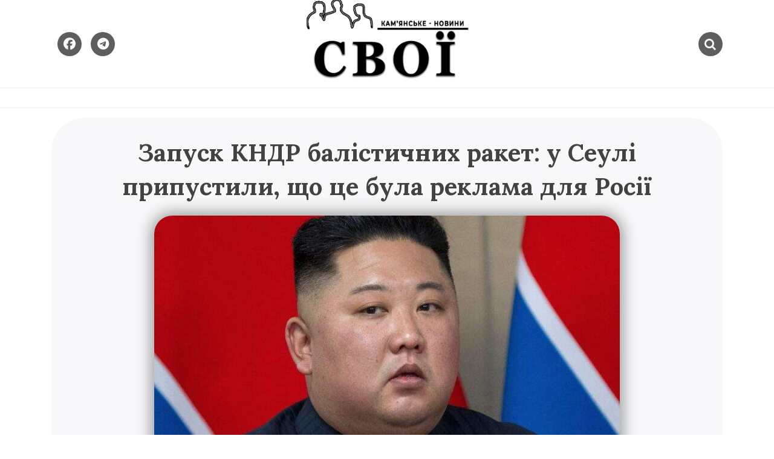

--- FILE ---
content_type: text/html; charset=UTF-8
request_url: https://svoi.net.ua/zapusk-kndr-balistychnyh-raket-u-seuli-prypustyly-shho-cze-bula-reklama-dlya-rosiyi/
body_size: 11723
content:
<!doctype html>
<html lang="uk" itemscope itemtype="https://schema.org/BlogPosting">
<head>
	<meta charset="UTF-8">
	<meta name="viewport" content="width=device-width, initial-scale=1">
	<link rel="profile" href="https://gmpg.org/xfn/11">
	<title>Запуск КНДР балістичних ракет: у Сеулі припустили, що це була реклама для Росії &#8211; svoi.net.ua &#8211; Кам&#039;янське</title>
<meta name='robots' content='max-image-preview:large' />
	<style>img:is([sizes="auto" i], [sizes^="auto," i]) { contain-intrinsic-size: 3000px 1500px }</style>
	<link rel='dns-prefetch' href='//fonts.googleapis.com' />
<link rel="alternate" type="application/rss+xml" title="svoi.net.ua - Кам&#039;янське &raquo; стрічка" href="https://svoi.net.ua/feed/" />
<link rel="alternate" type="application/rss+xml" title="svoi.net.ua - Кам&#039;янське &raquo; Канал коментарів" href="https://svoi.net.ua/comments/feed/" />
<script type="text/javascript">
/* <![CDATA[ */
window._wpemojiSettings = {"baseUrl":"https:\/\/s.w.org\/images\/core\/emoji\/16.0.1\/72x72\/","ext":".png","svgUrl":"https:\/\/s.w.org\/images\/core\/emoji\/16.0.1\/svg\/","svgExt":".svg","source":{"concatemoji":"https:\/\/svoi.net.ua\/wp-includes\/js\/wp-emoji-release.min.js?ver=6.8.3"}};
/*! This file is auto-generated */
!function(s,n){var o,i,e;function c(e){try{var t={supportTests:e,timestamp:(new Date).valueOf()};sessionStorage.setItem(o,JSON.stringify(t))}catch(e){}}function p(e,t,n){e.clearRect(0,0,e.canvas.width,e.canvas.height),e.fillText(t,0,0);var t=new Uint32Array(e.getImageData(0,0,e.canvas.width,e.canvas.height).data),a=(e.clearRect(0,0,e.canvas.width,e.canvas.height),e.fillText(n,0,0),new Uint32Array(e.getImageData(0,0,e.canvas.width,e.canvas.height).data));return t.every(function(e,t){return e===a[t]})}function u(e,t){e.clearRect(0,0,e.canvas.width,e.canvas.height),e.fillText(t,0,0);for(var n=e.getImageData(16,16,1,1),a=0;a<n.data.length;a++)if(0!==n.data[a])return!1;return!0}function f(e,t,n,a){switch(t){case"flag":return n(e,"\ud83c\udff3\ufe0f\u200d\u26a7\ufe0f","\ud83c\udff3\ufe0f\u200b\u26a7\ufe0f")?!1:!n(e,"\ud83c\udde8\ud83c\uddf6","\ud83c\udde8\u200b\ud83c\uddf6")&&!n(e,"\ud83c\udff4\udb40\udc67\udb40\udc62\udb40\udc65\udb40\udc6e\udb40\udc67\udb40\udc7f","\ud83c\udff4\u200b\udb40\udc67\u200b\udb40\udc62\u200b\udb40\udc65\u200b\udb40\udc6e\u200b\udb40\udc67\u200b\udb40\udc7f");case"emoji":return!a(e,"\ud83e\udedf")}return!1}function g(e,t,n,a){var r="undefined"!=typeof WorkerGlobalScope&&self instanceof WorkerGlobalScope?new OffscreenCanvas(300,150):s.createElement("canvas"),o=r.getContext("2d",{willReadFrequently:!0}),i=(o.textBaseline="top",o.font="600 32px Arial",{});return e.forEach(function(e){i[e]=t(o,e,n,a)}),i}function t(e){var t=s.createElement("script");t.src=e,t.defer=!0,s.head.appendChild(t)}"undefined"!=typeof Promise&&(o="wpEmojiSettingsSupports",i=["flag","emoji"],n.supports={everything:!0,everythingExceptFlag:!0},e=new Promise(function(e){s.addEventListener("DOMContentLoaded",e,{once:!0})}),new Promise(function(t){var n=function(){try{var e=JSON.parse(sessionStorage.getItem(o));if("object"==typeof e&&"number"==typeof e.timestamp&&(new Date).valueOf()<e.timestamp+604800&&"object"==typeof e.supportTests)return e.supportTests}catch(e){}return null}();if(!n){if("undefined"!=typeof Worker&&"undefined"!=typeof OffscreenCanvas&&"undefined"!=typeof URL&&URL.createObjectURL&&"undefined"!=typeof Blob)try{var e="postMessage("+g.toString()+"("+[JSON.stringify(i),f.toString(),p.toString(),u.toString()].join(",")+"));",a=new Blob([e],{type:"text/javascript"}),r=new Worker(URL.createObjectURL(a),{name:"wpTestEmojiSupports"});return void(r.onmessage=function(e){c(n=e.data),r.terminate(),t(n)})}catch(e){}c(n=g(i,f,p,u))}t(n)}).then(function(e){for(var t in e)n.supports[t]=e[t],n.supports.everything=n.supports.everything&&n.supports[t],"flag"!==t&&(n.supports.everythingExceptFlag=n.supports.everythingExceptFlag&&n.supports[t]);n.supports.everythingExceptFlag=n.supports.everythingExceptFlag&&!n.supports.flag,n.DOMReady=!1,n.readyCallback=function(){n.DOMReady=!0}}).then(function(){return e}).then(function(){var e;n.supports.everything||(n.readyCallback(),(e=n.source||{}).concatemoji?t(e.concatemoji):e.wpemoji&&e.twemoji&&(t(e.twemoji),t(e.wpemoji)))}))}((window,document),window._wpemojiSettings);
/* ]]> */
</script>
<link rel='stylesheet' id='litespeed-cache-dummy-css' href='https://svoi.net.ua/wp-content/plugins/litespeed-cache/assets/css/litespeed-dummy.css?ver=6.8.3' type='text/css' media='all' />
<link rel='stylesheet' id='cnss_font_awesome_css-css' href='https://svoi.net.ua/wp-content/plugins/easy-social-icons/css/font-awesome/css/all.min.css?ver=6.7.2' type='text/css' media='all' />
<link rel='stylesheet' id='cnss_font_awesome_v4_shims-css' href='https://svoi.net.ua/wp-content/plugins/easy-social-icons/css/font-awesome/css/v4-shims.min.css?ver=6.7.2' type='text/css' media='all' />
<link rel='stylesheet' id='cnss_css-css' href='https://svoi.net.ua/wp-content/plugins/easy-social-icons/css/cnss.css?ver=1.0' type='text/css' media='all' />
<link rel='stylesheet' id='cnss_share_css-css' href='https://svoi.net.ua/wp-content/plugins/easy-social-icons/css/share.css?ver=1.0' type='text/css' media='all' />
<style id='wp-emoji-styles-inline-css' type='text/css'>

	img.wp-smiley, img.emoji {
		display: inline !important;
		border: none !important;
		box-shadow: none !important;
		height: 1em !important;
		width: 1em !important;
		margin: 0 0.07em !important;
		vertical-align: -0.1em !important;
		background: none !important;
		padding: 0 !important;
	}
</style>
<link rel='stylesheet' id='wp-block-library-css' href='https://svoi.net.ua/wp-includes/css/dist/block-library/style.min.css?ver=6.8.3' type='text/css' media='all' />
<style id='wp-block-library-theme-inline-css' type='text/css'>
.wp-block-audio :where(figcaption){color:#555;font-size:13px;text-align:center}.is-dark-theme .wp-block-audio :where(figcaption){color:#ffffffa6}.wp-block-audio{margin:0 0 1em}.wp-block-code{border:1px solid #ccc;border-radius:4px;font-family:Menlo,Consolas,monaco,monospace;padding:.8em 1em}.wp-block-embed :where(figcaption){color:#555;font-size:13px;text-align:center}.is-dark-theme .wp-block-embed :where(figcaption){color:#ffffffa6}.wp-block-embed{margin:0 0 1em}.blocks-gallery-caption{color:#555;font-size:13px;text-align:center}.is-dark-theme .blocks-gallery-caption{color:#ffffffa6}:root :where(.wp-block-image figcaption){color:#555;font-size:13px;text-align:center}.is-dark-theme :root :where(.wp-block-image figcaption){color:#ffffffa6}.wp-block-image{margin:0 0 1em}.wp-block-pullquote{border-bottom:4px solid;border-top:4px solid;color:currentColor;margin-bottom:1.75em}.wp-block-pullquote cite,.wp-block-pullquote footer,.wp-block-pullquote__citation{color:currentColor;font-size:.8125em;font-style:normal;text-transform:uppercase}.wp-block-quote{border-left:.25em solid;margin:0 0 1.75em;padding-left:1em}.wp-block-quote cite,.wp-block-quote footer{color:currentColor;font-size:.8125em;font-style:normal;position:relative}.wp-block-quote:where(.has-text-align-right){border-left:none;border-right:.25em solid;padding-left:0;padding-right:1em}.wp-block-quote:where(.has-text-align-center){border:none;padding-left:0}.wp-block-quote.is-large,.wp-block-quote.is-style-large,.wp-block-quote:where(.is-style-plain){border:none}.wp-block-search .wp-block-search__label{font-weight:700}.wp-block-search__button{border:1px solid #ccc;padding:.375em .625em}:where(.wp-block-group.has-background){padding:1.25em 2.375em}.wp-block-separator.has-css-opacity{opacity:.4}.wp-block-separator{border:none;border-bottom:2px solid;margin-left:auto;margin-right:auto}.wp-block-separator.has-alpha-channel-opacity{opacity:1}.wp-block-separator:not(.is-style-wide):not(.is-style-dots){width:100px}.wp-block-separator.has-background:not(.is-style-dots){border-bottom:none;height:1px}.wp-block-separator.has-background:not(.is-style-wide):not(.is-style-dots){height:2px}.wp-block-table{margin:0 0 1em}.wp-block-table td,.wp-block-table th{word-break:normal}.wp-block-table :where(figcaption){color:#555;font-size:13px;text-align:center}.is-dark-theme .wp-block-table :where(figcaption){color:#ffffffa6}.wp-block-video :where(figcaption){color:#555;font-size:13px;text-align:center}.is-dark-theme .wp-block-video :where(figcaption){color:#ffffffa6}.wp-block-video{margin:0 0 1em}:root :where(.wp-block-template-part.has-background){margin-bottom:0;margin-top:0;padding:1.25em 2.375em}
</style>
<style id='classic-theme-styles-inline-css' type='text/css'>
/*! This file is auto-generated */
.wp-block-button__link{color:#fff;background-color:#32373c;border-radius:9999px;box-shadow:none;text-decoration:none;padding:calc(.667em + 2px) calc(1.333em + 2px);font-size:1.125em}.wp-block-file__button{background:#32373c;color:#fff;text-decoration:none}
</style>
<style id='global-styles-inline-css' type='text/css'>
:root{--wp--preset--aspect-ratio--square: 1;--wp--preset--aspect-ratio--4-3: 4/3;--wp--preset--aspect-ratio--3-4: 3/4;--wp--preset--aspect-ratio--3-2: 3/2;--wp--preset--aspect-ratio--2-3: 2/3;--wp--preset--aspect-ratio--16-9: 16/9;--wp--preset--aspect-ratio--9-16: 9/16;--wp--preset--color--black: #000000;--wp--preset--color--cyan-bluish-gray: #abb8c3;--wp--preset--color--white: #ffffff;--wp--preset--color--pale-pink: #f78da7;--wp--preset--color--vivid-red: #cf2e2e;--wp--preset--color--luminous-vivid-orange: #ff6900;--wp--preset--color--luminous-vivid-amber: #fcb900;--wp--preset--color--light-green-cyan: #7bdcb5;--wp--preset--color--vivid-green-cyan: #00d084;--wp--preset--color--pale-cyan-blue: #8ed1fc;--wp--preset--color--vivid-cyan-blue: #0693e3;--wp--preset--color--vivid-purple: #9b51e0;--wp--preset--gradient--vivid-cyan-blue-to-vivid-purple: linear-gradient(135deg,rgba(6,147,227,1) 0%,rgb(155,81,224) 100%);--wp--preset--gradient--light-green-cyan-to-vivid-green-cyan: linear-gradient(135deg,rgb(122,220,180) 0%,rgb(0,208,130) 100%);--wp--preset--gradient--luminous-vivid-amber-to-luminous-vivid-orange: linear-gradient(135deg,rgba(252,185,0,1) 0%,rgba(255,105,0,1) 100%);--wp--preset--gradient--luminous-vivid-orange-to-vivid-red: linear-gradient(135deg,rgba(255,105,0,1) 0%,rgb(207,46,46) 100%);--wp--preset--gradient--very-light-gray-to-cyan-bluish-gray: linear-gradient(135deg,rgb(238,238,238) 0%,rgb(169,184,195) 100%);--wp--preset--gradient--cool-to-warm-spectrum: linear-gradient(135deg,rgb(74,234,220) 0%,rgb(151,120,209) 20%,rgb(207,42,186) 40%,rgb(238,44,130) 60%,rgb(251,105,98) 80%,rgb(254,248,76) 100%);--wp--preset--gradient--blush-light-purple: linear-gradient(135deg,rgb(255,206,236) 0%,rgb(152,150,240) 100%);--wp--preset--gradient--blush-bordeaux: linear-gradient(135deg,rgb(254,205,165) 0%,rgb(254,45,45) 50%,rgb(107,0,62) 100%);--wp--preset--gradient--luminous-dusk: linear-gradient(135deg,rgb(255,203,112) 0%,rgb(199,81,192) 50%,rgb(65,88,208) 100%);--wp--preset--gradient--pale-ocean: linear-gradient(135deg,rgb(255,245,203) 0%,rgb(182,227,212) 50%,rgb(51,167,181) 100%);--wp--preset--gradient--electric-grass: linear-gradient(135deg,rgb(202,248,128) 0%,rgb(113,206,126) 100%);--wp--preset--gradient--midnight: linear-gradient(135deg,rgb(2,3,129) 0%,rgb(40,116,252) 100%);--wp--preset--font-size--small: 13px;--wp--preset--font-size--medium: 20px;--wp--preset--font-size--large: 36px;--wp--preset--font-size--x-large: 42px;--wp--preset--spacing--20: 0.44rem;--wp--preset--spacing--30: 0.67rem;--wp--preset--spacing--40: 1rem;--wp--preset--spacing--50: 1.5rem;--wp--preset--spacing--60: 2.25rem;--wp--preset--spacing--70: 3.38rem;--wp--preset--spacing--80: 5.06rem;--wp--preset--shadow--natural: 6px 6px 9px rgba(0, 0, 0, 0.2);--wp--preset--shadow--deep: 12px 12px 50px rgba(0, 0, 0, 0.4);--wp--preset--shadow--sharp: 6px 6px 0px rgba(0, 0, 0, 0.2);--wp--preset--shadow--outlined: 6px 6px 0px -3px rgba(255, 255, 255, 1), 6px 6px rgba(0, 0, 0, 1);--wp--preset--shadow--crisp: 6px 6px 0px rgba(0, 0, 0, 1);}:where(.is-layout-flex){gap: 0.5em;}:where(.is-layout-grid){gap: 0.5em;}body .is-layout-flex{display: flex;}.is-layout-flex{flex-wrap: wrap;align-items: center;}.is-layout-flex > :is(*, div){margin: 0;}body .is-layout-grid{display: grid;}.is-layout-grid > :is(*, div){margin: 0;}:where(.wp-block-columns.is-layout-flex){gap: 2em;}:where(.wp-block-columns.is-layout-grid){gap: 2em;}:where(.wp-block-post-template.is-layout-flex){gap: 1.25em;}:where(.wp-block-post-template.is-layout-grid){gap: 1.25em;}.has-black-color{color: var(--wp--preset--color--black) !important;}.has-cyan-bluish-gray-color{color: var(--wp--preset--color--cyan-bluish-gray) !important;}.has-white-color{color: var(--wp--preset--color--white) !important;}.has-pale-pink-color{color: var(--wp--preset--color--pale-pink) !important;}.has-vivid-red-color{color: var(--wp--preset--color--vivid-red) !important;}.has-luminous-vivid-orange-color{color: var(--wp--preset--color--luminous-vivid-orange) !important;}.has-luminous-vivid-amber-color{color: var(--wp--preset--color--luminous-vivid-amber) !important;}.has-light-green-cyan-color{color: var(--wp--preset--color--light-green-cyan) !important;}.has-vivid-green-cyan-color{color: var(--wp--preset--color--vivid-green-cyan) !important;}.has-pale-cyan-blue-color{color: var(--wp--preset--color--pale-cyan-blue) !important;}.has-vivid-cyan-blue-color{color: var(--wp--preset--color--vivid-cyan-blue) !important;}.has-vivid-purple-color{color: var(--wp--preset--color--vivid-purple) !important;}.has-black-background-color{background-color: var(--wp--preset--color--black) !important;}.has-cyan-bluish-gray-background-color{background-color: var(--wp--preset--color--cyan-bluish-gray) !important;}.has-white-background-color{background-color: var(--wp--preset--color--white) !important;}.has-pale-pink-background-color{background-color: var(--wp--preset--color--pale-pink) !important;}.has-vivid-red-background-color{background-color: var(--wp--preset--color--vivid-red) !important;}.has-luminous-vivid-orange-background-color{background-color: var(--wp--preset--color--luminous-vivid-orange) !important;}.has-luminous-vivid-amber-background-color{background-color: var(--wp--preset--color--luminous-vivid-amber) !important;}.has-light-green-cyan-background-color{background-color: var(--wp--preset--color--light-green-cyan) !important;}.has-vivid-green-cyan-background-color{background-color: var(--wp--preset--color--vivid-green-cyan) !important;}.has-pale-cyan-blue-background-color{background-color: var(--wp--preset--color--pale-cyan-blue) !important;}.has-vivid-cyan-blue-background-color{background-color: var(--wp--preset--color--vivid-cyan-blue) !important;}.has-vivid-purple-background-color{background-color: var(--wp--preset--color--vivid-purple) !important;}.has-black-border-color{border-color: var(--wp--preset--color--black) !important;}.has-cyan-bluish-gray-border-color{border-color: var(--wp--preset--color--cyan-bluish-gray) !important;}.has-white-border-color{border-color: var(--wp--preset--color--white) !important;}.has-pale-pink-border-color{border-color: var(--wp--preset--color--pale-pink) !important;}.has-vivid-red-border-color{border-color: var(--wp--preset--color--vivid-red) !important;}.has-luminous-vivid-orange-border-color{border-color: var(--wp--preset--color--luminous-vivid-orange) !important;}.has-luminous-vivid-amber-border-color{border-color: var(--wp--preset--color--luminous-vivid-amber) !important;}.has-light-green-cyan-border-color{border-color: var(--wp--preset--color--light-green-cyan) !important;}.has-vivid-green-cyan-border-color{border-color: var(--wp--preset--color--vivid-green-cyan) !important;}.has-pale-cyan-blue-border-color{border-color: var(--wp--preset--color--pale-cyan-blue) !important;}.has-vivid-cyan-blue-border-color{border-color: var(--wp--preset--color--vivid-cyan-blue) !important;}.has-vivid-purple-border-color{border-color: var(--wp--preset--color--vivid-purple) !important;}.has-vivid-cyan-blue-to-vivid-purple-gradient-background{background: var(--wp--preset--gradient--vivid-cyan-blue-to-vivid-purple) !important;}.has-light-green-cyan-to-vivid-green-cyan-gradient-background{background: var(--wp--preset--gradient--light-green-cyan-to-vivid-green-cyan) !important;}.has-luminous-vivid-amber-to-luminous-vivid-orange-gradient-background{background: var(--wp--preset--gradient--luminous-vivid-amber-to-luminous-vivid-orange) !important;}.has-luminous-vivid-orange-to-vivid-red-gradient-background{background: var(--wp--preset--gradient--luminous-vivid-orange-to-vivid-red) !important;}.has-very-light-gray-to-cyan-bluish-gray-gradient-background{background: var(--wp--preset--gradient--very-light-gray-to-cyan-bluish-gray) !important;}.has-cool-to-warm-spectrum-gradient-background{background: var(--wp--preset--gradient--cool-to-warm-spectrum) !important;}.has-blush-light-purple-gradient-background{background: var(--wp--preset--gradient--blush-light-purple) !important;}.has-blush-bordeaux-gradient-background{background: var(--wp--preset--gradient--blush-bordeaux) !important;}.has-luminous-dusk-gradient-background{background: var(--wp--preset--gradient--luminous-dusk) !important;}.has-pale-ocean-gradient-background{background: var(--wp--preset--gradient--pale-ocean) !important;}.has-electric-grass-gradient-background{background: var(--wp--preset--gradient--electric-grass) !important;}.has-midnight-gradient-background{background: var(--wp--preset--gradient--midnight) !important;}.has-small-font-size{font-size: var(--wp--preset--font-size--small) !important;}.has-medium-font-size{font-size: var(--wp--preset--font-size--medium) !important;}.has-large-font-size{font-size: var(--wp--preset--font-size--large) !important;}.has-x-large-font-size{font-size: var(--wp--preset--font-size--x-large) !important;}
:where(.wp-block-post-template.is-layout-flex){gap: 1.25em;}:where(.wp-block-post-template.is-layout-grid){gap: 1.25em;}
:where(.wp-block-columns.is-layout-flex){gap: 2em;}:where(.wp-block-columns.is-layout-grid){gap: 2em;}
:root :where(.wp-block-pullquote){font-size: 1.5em;line-height: 1.6;}
</style>
<link rel='stylesheet' id='yith-infs-style-css' href='https://svoi.net.ua/wp-content/plugins/yith-infinite-scrolling/assets/css/frontend.css?ver=2.2.0' type='text/css' media='all' />
<link rel='stylesheet' id='blogshop-style-css' href='https://svoi.net.ua/wp-content/themes/blogshop/style.css?ver=6.8.3' type='text/css' media='all' />
<style id='blogshop-style-inline-css' type='text/css'>

	@media only screen and (min-width: 768px) {
		#cssmenu>ul>li>a, #cssmenu>ul>li>a:after, #cssmenu>ul>li.current-menu-item>a:after, #cssmenu>ul>li.current_page_item>a:after{
	    	color: #cccccc !important;
		}
		#cssmenu>ul>li>a:hover,#cssmenu>ul>li.current_page_item>a, #cssmenu>ul>li>a:hover:after, #cssmenu>ul>li.current-menu-item>a:hover:after, #cssmenu>ul>li.current_page_item>a:hover:after, #cssmenu ul ul li a:hover{
	    	color: #4f627a !important;
		}
	}

	.logo-area{
		height: 9.0625rem;
		min-height: 9.0625rem;
	}
	.blogshop-credit {
	    position: absolute !important;
	    left: 50% !important;
	    visibility: visible !important;
	    width: 15px !important;
	    height: 15px !important;
	    opacity: 1 !important;
	    z-index: 1 !important;
	    top: calc(50% - 9.5px);
	}
	.blogshop-credit span {
	    font-size: 0;
	}
	.blogshop-credit a, .blogshop-credit a:hover {
	    color: #31D22B ;
	    cursor: pointer ;
	    opacity: 1 ;
	}
	body.border_and_box_shadow_hide .footer-area.section-padding, body.border_and_box_shadow_hide footer#colophon, body.border_and_box_shadow_hide .widget, body.border_and_box_shadow_hide .blog-post-section article, body.border_and_box_shadow_hide .archive-page-section article, body.border_and_box_shadow_hide .menu-area, body.border_and_box_shadow_hide .site-topbar-area {
	    border: 0 !important;
	    box-shadow: none !important;
	}
	.readmore a,.btn.btn-warning, input[type="submit"], button[type="submit"], span.edit-link a, .comment-form button.btn.btn-primary, .banner-button a, table#wp-calendar #today, ul.pagination li .page-numbers, .woocommerce ul.products li.product .button:hover, .woocommerce div.product .woocommerce-tabs ul.tabs li.active, .woocommerce #respond input#submit.alt, .woocommerce a.button.alt, .woocommerce button.button.alt, .woocommerce input.button.alt, .woocommerce #respond input#submit, .woocommerce a.button, .woocommerce button.button, .woocommerce input.button, .woocommerce nav.woocommerce-pagination ul li a, .woocommerce nav.woocommerce-pagination ul li span, .woocommerce span.onsale, .header-three .social-link-top a, .header-three-search .search-popup>div, .mini-shopping-cart-inner #minicarcount, .related-post-sldider .owl-nav button.owl-next, .related-post-sldider .owl-nav button.owl-prev, .sticky:before, .post-gallery .owl-nav button.owl-next, .post-gallery .owl-nav button.owl-prev, .scrooltotop a, .blogshop-standard-post__posted-date .posted-on a, .page-numbers li a, .page-numbers li span, .widget .widget-title:before, .widget .widgettitle:before, .comments-area ol.comment-list .single-comment .reply a, .blogshop-single-page .entry-footer a, .single-post-navigation .postarrow{
		background-color: #5e5e5e;
	}
	.blog-meta ul li span.fa, .static_icon a, .site-info a, #cssmenu.light ul li a:hover, .social-link-top a:hover, .footer-menu ul li a:hover, #cssmenu.light ul li a:hover:after, a:hover, a:focus, a:active, .post-title a:hover h2, .post-title a:hover h4, #cssmenu.light li.current_page_item a, li.current_page_item a, .author-social-link a, .post-title a:hover h3, .woocommerce ul.products li.product .price, .woocommerce div.product p.price, .woocommerce div.product span.price, .tagcloud a:hover, .blogshop-standard-post__categories > span.cat-links a, .page-banner-area .breadcrumb a, .blogshop-standard-post.sticky:before, .blogshop-standard-post__blog-meta > span.posted_by a i, .blogshop-standard-post__post-title a h2:hover, .blogshop-standard-post__post-title a h3:hover, .featured-area .blogshop-featured-slider__post-title a:hover h2, .featured-area .blogshop-featured-slider__categories > span.cat-links a{
		color: #5e5e5e;
	}
	input[type="submit"], button[type="submit"], .title-parent, blockquote{
		border-color: #5e5e5e;
	}
	body, button, input, select, textarea {
		font-family: Lora;
		font-size: 20px;
		font-weight: 400;
		line-height: 30px;
	}
	
</style>
<link rel='stylesheet' id='blogshop-body-fonts-css' href='//fonts.googleapis.com/css?family=Lora%3A400%2C700%2C400italic%2C700italic&#038;ver=6.8.3' type='text/css' media='all' />
<script type="text/javascript" src="https://svoi.net.ua/wp-includes/js/jquery/jquery.min.js?ver=3.7.1" id="jquery-core-js"></script>
<script type="text/javascript" src="https://svoi.net.ua/wp-includes/js/jquery/jquery-migrate.min.js?ver=3.4.1" id="jquery-migrate-js"></script>
<script type="text/javascript" src="https://svoi.net.ua/wp-content/plugins/easy-social-icons/js/cnss.js?ver=1.0" id="cnss_js-js"></script>
<script type="text/javascript" src="https://svoi.net.ua/wp-content/plugins/easy-social-icons/js/share.js?ver=1.0" id="cnss_share_js-js"></script>

<!-- OG: 3.1.2 --><link rel="image_src" href="https://svoi.net.ua/wp-content/uploads/2024/05/ekrana_2024_05_27_v_03_01_45_4fc4e3de5c7429d5be48fbb22cc9b037_1300x820.jpg" /><meta name="msapplication-TileImage" content="https://svoi.net.ua/wp-content/uploads/2024/05/ekrana_2024_05_27_v_03_01_45_4fc4e3de5c7429d5be48fbb22cc9b037_1300x820.jpg" />
<meta property="og:image" content="https://svoi.net.ua/wp-content/uploads/2024/05/ekrana_2024_05_27_v_03_01_45_4fc4e3de5c7429d5be48fbb22cc9b037_1300x820.jpg" /><meta property="og:image:secure_url" content="https://svoi.net.ua/wp-content/uploads/2024/05/ekrana_2024_05_27_v_03_01_45_4fc4e3de5c7429d5be48fbb22cc9b037_1300x820.jpg" /><meta property="og:image:width" content="1300" /><meta property="og:image:height" content="820" /><meta property="og:image:alt" content="_ekrana_2024_05_27_v_03_01_45_4fc4e3de5c7429d5be48fbb22cc9b037_1300x820" /><meta property="og:image:type" content="image/jpeg" /><meta property="og:description" content="Військові Південної Кореї назвали можливою демонстрацією для потенційних покупців, включаючи Росію, нещодавню стрільбу 600-міліметрових &quot;надвеликих&quot; реактивних систем залпового вогню у Північній Кореї. Про це повідомляє РБК-Україна з посиланням на Reuters. Стрільбою керував особисто північнокорейський диктатор Кім Чен Ин. У КНДР випустили щонайменше 10 балістичних ракет малої дальності біля східного узбережжя. Офіційне північнокорейське агентство повідомило, що..." /><meta property="og:type" content="article" /><meta property="og:locale" content="uk" /><meta property="og:site_name" content="svoi.net.ua - Кам&#039;янське" /><meta property="og:title" content="Запуск КНДР балістичних ракет: у Сеулі припустили, що це була реклама для Росії" /><meta property="og:url" content="https://svoi.net.ua/zapusk-kndr-balistychnyh-raket-u-seuli-prypustyly-shho-cze-bula-reklama-dlya-rosiyi/" /><meta property="og:updated_time" content="2024-05-31T03:54:45+03:00" />
<meta property="article:published_time" content="2024-05-31T00:54:45+00:00" /><meta property="article:modified_time" content="2024-05-31T00:54:45+00:00" /><meta property="article:section" content="Новости" /><meta property="article:author:username" content="admin" />
<meta property="twitter:partner" content="ogwp" /><meta property="twitter:card" content="summary_large_image" /><meta property="twitter:image" content="https://svoi.net.ua/wp-content/uploads/2024/05/ekrana_2024_05_27_v_03_01_45_4fc4e3de5c7429d5be48fbb22cc9b037_1300x820.jpg" /><meta property="twitter:image:alt" content="_ekrana_2024_05_27_v_03_01_45_4fc4e3de5c7429d5be48fbb22cc9b037_1300x820" /><meta property="twitter:title" content="Запуск КНДР балістичних ракет: у Сеулі припустили, що це була реклама для Росії" /><meta property="twitter:description" content="Військові Південної Кореї назвали можливою демонстрацією для потенційних покупців, включаючи Росію, нещодавню стрільбу 600-міліметрових &quot;надвеликих&quot; реактивних систем залпового вогню у..." /><meta property="twitter:url" content="https://svoi.net.ua/zapusk-kndr-balistychnyh-raket-u-seuli-prypustyly-shho-cze-bula-reklama-dlya-rosiyi/" />
<meta itemprop="image" content="https://svoi.net.ua/wp-content/uploads/2024/05/ekrana_2024_05_27_v_03_01_45_4fc4e3de5c7429d5be48fbb22cc9b037_1300x820.jpg" /><meta itemprop="name" content="Запуск КНДР балістичних ракет: у Сеулі припустили, що це була реклама для Росії" /><meta itemprop="headline" content="Запуск КНДР балістичних ракет: у Сеулі припустили, що це була реклама для Росії" /><meta itemprop="description" content="Військові Південної Кореї назвали можливою демонстрацією для потенційних покупців, включаючи Росію, нещодавню стрільбу 600-міліметрових &quot;надвеликих&quot; реактивних систем залпового вогню у Північній Кореї. Про це повідомляє РБК-Україна з посиланням на Reuters. Стрільбою керував особисто північнокорейський диктатор Кім Чен Ин. У КНДР випустили щонайменше 10 балістичних ракет малої дальності біля східного узбережжя. Офіційне північнокорейське агентство повідомило, що..." /><meta itemprop="datePublished" content="2024-05-31" /><meta itemprop="dateModified" content="2024-05-31T00:54:45+00:00" /><meta itemprop="author" content="admin" />
<meta property="profile:username" content="admin" />
<!-- /OG -->

<link rel="https://api.w.org/" href="https://svoi.net.ua/wp-json/" /><link rel="alternate" title="JSON" type="application/json" href="https://svoi.net.ua/wp-json/wp/v2/posts/53473" /><link rel="EditURI" type="application/rsd+xml" title="RSD" href="https://svoi.net.ua/xmlrpc.php?rsd" />
<meta name="generator" content="WordPress 6.8.3" />
<link rel="canonical" href="https://svoi.net.ua/zapusk-kndr-balistychnyh-raket-u-seuli-prypustyly-shho-cze-bula-reklama-dlya-rosiyi/" />
<link rel='shortlink' href='https://svoi.net.ua/?p=53473' />
<link rel="alternate" title="oEmbed (JSON)" type="application/json+oembed" href="https://svoi.net.ua/wp-json/oembed/1.0/embed?url=https%3A%2F%2Fsvoi.net.ua%2Fzapusk-kndr-balistychnyh-raket-u-seuli-prypustyly-shho-cze-bula-reklama-dlya-rosiyi%2F" />
<link rel="alternate" title="oEmbed (XML)" type="text/xml+oembed" href="https://svoi.net.ua/wp-json/oembed/1.0/embed?url=https%3A%2F%2Fsvoi.net.ua%2Fzapusk-kndr-balistychnyh-raket-u-seuli-prypustyly-shho-cze-bula-reklama-dlya-rosiyi%2F&#038;format=xml" />
<meta name="cdp-version" content="1.5.0" /><style type="text/css">
		ul.cnss-social-icon li.cn-fa-icon a{background-color:#666666!important;}
		ul.cnss-social-icon li.cn-fa-icon a:hover{background-color:#333333!important;color:#ffffff!important;}
		</style>		<style type="text/css">
					.site-title,
			.site-description {
				position: absolute;
				clip: rect(1px, 1px, 1px, 1px);
			}
					</style>
		<link rel="icon" href="https://svoi.net.ua/wp-content/uploads/2022/04/cropped-android-chrome-512x512-1-32x32.png" sizes="32x32" />
<link rel="icon" href="https://svoi.net.ua/wp-content/uploads/2022/04/cropped-android-chrome-512x512-1-192x192.png" sizes="192x192" />
<link rel="apple-touch-icon" href="https://svoi.net.ua/wp-content/uploads/2022/04/cropped-android-chrome-512x512-1-180x180.png" />
<meta name="msapplication-TileImage" content="https://svoi.net.ua/wp-content/uploads/2022/04/cropped-android-chrome-512x512-1-270x270.png" />
		<style type="text/css" id="wp-custom-css">
			@media only screen and (max-width: 767px)
{
	.header-three #cssmenu {
		display: none;
	}

}		</style>
		</head>

<body class="wp-singular post-template-default single single-post postid-53473 single-format-standard wp-custom-logo wp-theme-blogshop preloader-wrapper no-sidebar">
	<a class="skip-link screen-reader-text" href="#content">Skip to content</a>
					<div id="preloader" style="background-image: url();"></div>
			<div id="page" class="site">
<header id="masthead" class="site-header header-three" style="background-image: url();">
		<div class="logo-area">
		<div class="container">
			<div class="row justify-content-between align-items-center">
				<div class="col-md-6 order-md-2 align-self-center order-lg-0 col-lg-4">
					<div class="social-link-top">
										<a href="https://www.facebook.com/svoikmsk" class="fa fa-facebook"></a>
										<a href="https://t.me/svoikmsk" class="fa fa-telegram"></a>	
										</div>
				</div>
				<div class="col-md-3 align-self-center col-6 order-md-1 order-lg-1 col-lg-4 text-center">
					<div class="site-branding">
						<a href="https://svoi.net.ua/" class="custom-logo-link" rel="home"><img width="425" height="205" src="https://svoi.net.ua/wp-content/uploads/2024/01/cropped-logo_svoikamenskoe_4ernoe.png" class="custom-logo" alt="svoi.net.ua &#8211; Кам&#039;янське" decoding="async" fetchpriority="high" srcset="https://svoi.net.ua/wp-content/uploads/2024/01/cropped-logo_svoikamenskoe_4ernoe.png 425w, https://svoi.net.ua/wp-content/uploads/2024/01/cropped-logo_svoikamenskoe_4ernoe-300x145.png 300w" sizes="(max-width: 425px) 100vw, 425px" /></a>						<h1 class="site-title"><a href="https://svoi.net.ua/" rel="home">svoi.net.ua &#8211; Кам&#039;янське</a></h1>
														<p class="site-description">Новини Кам&#039;янського</p>
												</div><!-- .site-branding -->
				</div>
				<div class="col-md-3 col-6 align-self-center order-md-3 order-lg-3 col-lg-4 text-right header-three-search">
					<div class="row">
						<div class="col-sm-6 col-6 col-md-8 col-lg-10 text-right pr-0">
													</div>
						<div class="col-sm-6 col-md-4 col-lg-2 col-6 pl-0">
							<div class="search-popup">
			                    <div><i class="fa fa-search"></i></div>
			                </div>
							<div class="searchform-area">
							 	<div class="search-close">
							 		<i class="fa fa-times"></i>
							 	</div>
							 	<div class="search-form-inner">
								 	<div class="container">
										<div class="row">
											<div class="col-md-12">
												<div class="sidebarsearch">
<form class="search-form" method="get" action="https://svoi.net.ua/">
	<div class="form-group">
	<input type="text" class="form-control" id="search" placeholder="Що шукаємо?" value="" name="s">
	<button type="submit"><i class="fa fa-search" aria-hidden="true"></i></button>
	</div>
</form>
</div>
											</div>
										</div>
									</div>
								</div>
							 </div>
						</div>
					</div>
				</div>
			</div>
		</div>
		</div>
		<div id="mainmenu" class="menu-area">
			<div class="container">
				<div class="row justify-content-center">
					<div class="col-sm-12 text-center">
						<div class="cssmenu" id="cssmenu">
							    
	                    </div>
					</div>
				</div>
			</div>
		</div>
	</header><!-- #masthead --><div id="content" class="site-content">	<div id="primary" class="content-area">
		<main id="main" class="site-main">
			<div class="container">
				<div class="row">
					<div class="col-md-12 post-details-page">
						<article id="post-53473" class="blogshop-standard-post post-53473 post type-post status-publish format-standard has-post-thumbnail hentry category-1">
	<div class="blogshop-standard-post__entry-content text-center">
		<div class="blogshop-standard-post__categories">
			<span class="cat-links"><a href="https://svoi.net.ua/category/%d0%bd%d0%be%d0%b2%d0%be%d1%81%d1%82%d0%b8/" rel="category tag">Новости</a></span>		</div>
		<div class="blogshop-standard-post__post-title">
			<a href="https://svoi.net.ua/zapusk-kndr-balistychnyh-raket-u-seuli-prypustyly-shho-cze-bula-reklama-dlya-rosiyi/"><h1>Запуск КНДР балістичних ракет: у Сеулі припустили, що це була реклама для Росії</h1></a>
		</div>
		
<div class="blogshop-standard-post__thumbnail post-header">
	<img width="770" height="433" src="https://svoi.net.ua/wp-content/uploads/2024/05/ekrana_2024_05_27_v_03_01_45_4fc4e3de5c7429d5be48fbb22cc9b037_1300x820-770x433.jpg" class="attachment-blogshop-thumbnail-medium size-blogshop-thumbnail-medium wp-post-image" alt="" decoding="async" srcset="https://svoi.net.ua/wp-content/uploads/2024/05/ekrana_2024_05_27_v_03_01_45_4fc4e3de5c7429d5be48fbb22cc9b037_1300x820-770x433.jpg 770w, https://svoi.net.ua/wp-content/uploads/2024/05/ekrana_2024_05_27_v_03_01_45_4fc4e3de5c7429d5be48fbb22cc9b037_1300x820-1200x675.jpg 1200w" sizes="(max-width: 770px) 100vw, 770px" /> 
	<div class="blogshop-standard-post__posted-date">
		<span class="posted-on"><a href="https://svoi.net.ua/zapusk-kndr-balistychnyh-raket-u-seuli-prypustyly-shho-cze-bula-reklama-dlya-rosiyi/" rel="bookmark"><time class="entry-date published updated" datetime="2024-05-31T03:54:45+03:00">31.05.2024</time></a></span>	</div>
</div>		<!--<div class="blogshop-standard-post__blog-meta align-center">
			<span class="posted_by"><a href="https://svoi.net.ua/author/">Posted by <i>admin</i></a></span>		</div>-->
		<div class="blogshop-standard-post__full-summery text-left">
			<p>Військові Південної Кореї назвали можливою демонстрацією для потенційних покупців, включаючи Росію, нещодавню стрільбу 600-міліметрових &quot;надвеликих&quot; реактивних систем залпового вогню у Північній Кореї.</p>
<p>Про це повідомляє РБК-Україна з посиланням на Reuters.</p>
<p>Стрільбою керував особисто північнокорейський диктатор Кім Чен Ин.</p>
<p>У КНДР випустили щонайменше 10 балістичних ракет малої дальності біля східного узбережжя.</p>
<p>Офіційне північнокорейське агентство повідомило, що ціль було успішно уражено.</p>
<p>Диктатор закликав ядерні сили КНДР бути готовими виконувати місію зі стримування війни, а також взяти на себе ініціативу у разі її початку.</p>
<p>«Вогняні зливи на знищення» під час навчань показали волю Північної Кореї захищати свій суверенітет і реагувати на ворога, йдеться у повідомленні північнокорейського державного ЗМІ.</p>
<p>Державний департамент США засудив запуск як необачний і такий, що порушує численні резолюції Ради Безпеки ООН.</p>
<p>Постачання Пхеньяном зброї Росії</p>
<p>Нещодавно, 20 травня, представник США в ООН заявив, що Російська Федерація закупила у Північної Кореї понад 11 тисяч контейнерів зі зброєю для ведення війни проти України.</p>
<p>Про постачання з КНДР до Росії зброї, зокрема ракет, відомо давно. Ряд країн наклали за це санкції на обидві держави. Останньою стала Японія.</p>
<p>За даними американських ЗМІ, Росія та Північна Корея можуть готувати масштабну військову провокацію у жовтні незадовго до початку президентських виборів у США.</p>
<p>Термінові та важливі повідомлення про війну Росії проти України читайте на каналі РБК-Україна в Telegram.</p>
		</div>
					<ul id="custom_icon_id" class="cnss-social-icon custom_icon_class" style="text-align:center; text-align:-webkit-center; align-self:center; margin: 0 auto;">	<li class="cn-fa-facebook cn-fa-icon " style="display:inline-block;"><a class="" target="_blank" href="https://www.facebook.com/svoikmsk" title="facebook" style="width:48px;height:48px;padding:8px 0;margin:5px;color: #ffffff;border-radius: 50%;"><i title="facebook" style="font-size:32px;" class="fa fa-facebook"></i></a></li>	<li class="cn-fa-telegram cn-fa-icon " style="display:inline-block;"><a class="" target="_blank" href="https://t.me/svoikmsk" title="telegram" style="width:48px;height:48px;padding:8px 0;margin:5px;color: #ffffff;border-radius: 50%;"><i title="telegram" style="font-size:32px;" class="fab fa-telegram"></i></a></li></ul>
	
					</div>
</article><!-- #post-53473 -->
						<!--<div class="d-flex single-post-navigation justify-content-between">
														<div class="previous-post">
								<div class="postarrow">
									<a href="https://svoi.net.ua/ssha-vvely-sankcziyi-proty-kompanij-z-afryky-cherez-pidtrymku-pvk-vagnera/" rel="prev"><div class="previous-post"><i class="fa fa-long-arrow-left"></i> Previous Post</div></a>								</div>
								<a href="https://svoi.net.ua/ssha-vvely-sankcziyi-proty-kompanij-z-afryky-cherez-pidtrymku-pvk-vagnera/" rel="prev">США ввели санкції проти компаній з Африки через підтримку ПВК &#8220;Вагнера&#8221;</a>							</div>
													<div class="next-post">
								<div class="postarrow">
									<a href="https://svoi.net.ua/u-kyyevi-pid-chas-povitryanoyi-tryvogy-prolunaly-vybuhy/" rel="next"><div class="previous-post">Next Post <i class="fa fa-long-arrow-right"></i></div></a>								</div>
								<a href="https://svoi.net.ua/u-kyyevi-pid-chas-povitryanoyi-tryvogy-prolunaly-vybuhy/" rel="next">У Києві під час повітряної тривоги пролунали вибухи</a>							</div>
												</div>-->
											</div>
									</div>
			</div>
		</main><!-- #main -->
	</div><!-- #primary -->

</div><!-- #content -->


 <div class="newsletter-three">
	 <div class="container">
		 <div class="row">
			 <div class="col-md-12 text-center">
				 <div class="news-letter-three-content">
					 <h2></h2>
					 <div class="three-news-letter-form">
						 					 </div>
				 </div>
			 </div>
		 </div>
	 </div>
 </div>
	<footer id="colophon" class="site-footer">

		<div class="container">
			<div class="row">
				<div class="col-md-6 text-left align-self-center">
					<div class="site-info text-left">
<a href="/cdn-cgi/l/email-protection#117c70787d5162677e783f7f74653f6470"><span class="__cf_email__" data-cfemail="c2afa3abae82b1b4adabecaca7b6ecb7a3">[email&#160;protected]</span></a> ©2021-2024 svoi.net.ua - Кам&#039;янське<br>						
<!--©2026 svoi.net.ua - Кам&#039;янське<br> -->
<!--<span id="themetext">Theme by <a href="https://www.propickleballer.com/">Pro</a></span>-->
</div><!-- .site-info -->
				</div>
				<div class="col-md-6 text-right">
					<div class="social-link-footer">
													<a href="https://www.facebook.com/svoikmsk" class="fa fa-facebook"></a>
														<a href="https://t.me/svoikmsk" class="fa fa-telegram"></a>
												</div><!-- .site-info -->
				</div>
			</div>
		</div>
	</footer><!-- #colophon -->
	<div class="scrooltotop">
		<a href="#" class="fa fa-angle-up"></a>
	</div>
</div><!-- #page -->

<script data-cfasync="false" src="/cdn-cgi/scripts/5c5dd728/cloudflare-static/email-decode.min.js"></script><script type="speculationrules">
{"prefetch":[{"source":"document","where":{"and":[{"href_matches":"\/*"},{"not":{"href_matches":["\/wp-*.php","\/wp-admin\/*","\/wp-content\/uploads\/*","\/wp-content\/*","\/wp-content\/plugins\/*","\/wp-content\/themes\/blogshop\/*","\/*\\?(.+)"]}},{"not":{"selector_matches":"a[rel~=\"nofollow\"]"}},{"not":{"selector_matches":".no-prefetch, .no-prefetch a"}}]},"eagerness":"conservative"}]}
</script>
<script type="text/javascript" src="https://svoi.net.ua/wp-includes/js/jquery/ui/core.min.js?ver=1.13.3" id="jquery-ui-core-js"></script>
<script type="text/javascript" src="https://svoi.net.ua/wp-includes/js/jquery/ui/mouse.min.js?ver=1.13.3" id="jquery-ui-mouse-js"></script>
<script type="text/javascript" src="https://svoi.net.ua/wp-includes/js/jquery/ui/sortable.min.js?ver=1.13.3" id="jquery-ui-sortable-js"></script>
<script type="text/javascript" src="https://svoi.net.ua/wp-content/plugins/yith-infinite-scrolling/assets/js/yith.infinitescroll.min.js?ver=2.2.0" id="yith-infinitescroll-js"></script>
<script type="text/javascript" id="yith-infs-js-extra">
/* <![CDATA[ */
var yith_infs = {"navSelector":"nav.navigation","nextSelector":"nav.navigation a.next","itemSelector":"article.post","contentSelector":"#main","loader":"https:\/\/svoi.net.ua\/wp-content\/plugins\/yith-infinite-scrolling\/assets\/images\/loader.gif","shop":""};
/* ]]> */
</script>
<script type="text/javascript" src="https://svoi.net.ua/wp-content/plugins/yith-infinite-scrolling/assets/js/yith-infs.min.js?ver=2.2.0" id="yith-infs-js"></script>
<script type="text/javascript" src="https://svoi.net.ua/wp-includes/js/imagesloaded.min.js?ver=5.0.0" id="imagesloaded-js"></script>
<script type="text/javascript" src="https://svoi.net.ua/wp-includes/js/masonry.min.js?ver=4.2.2" id="masonry-js"></script>
<script type="text/javascript" src="https://svoi.net.ua/wp-content/themes/blogshop/assets/js/menu.js?ver=1.0" id="blogshop-menu-js"></script>
<script type="text/javascript" src="https://svoi.net.ua/wp-content/themes/blogshop/assets/js/owl.carousel.js?ver=2.3.4" id="owl-carousel-js"></script>
<script type="text/javascript" src="https://svoi.net.ua/wp-content/themes/blogshop/assets/js/z_active.js?ver=1.0" id="blogshop-active-js"></script>
	<script>
	/(trident|msie)/i.test(navigator.userAgent)&&document.getElementById&&window.addEventListener&&window.addEventListener("hashchange",function(){var t,e=location.hash.substring(1);/^[A-z0-9_-]+$/.test(e)&&(t=document.getElementById(e))&&(/^(?:a|select|input|button|textarea)$/i.test(t.tagName)||(t.tabIndex=-1),t.focus())},!1);
	</script>
	<script defer src="https://static.cloudflareinsights.com/beacon.min.js/vcd15cbe7772f49c399c6a5babf22c1241717689176015" integrity="sha512-ZpsOmlRQV6y907TI0dKBHq9Md29nnaEIPlkf84rnaERnq6zvWvPUqr2ft8M1aS28oN72PdrCzSjY4U6VaAw1EQ==" data-cf-beacon='{"version":"2024.11.0","token":"5d7cc92a94924b66a500b503daa4e8db","r":1,"server_timing":{"name":{"cfCacheStatus":true,"cfEdge":true,"cfExtPri":true,"cfL4":true,"cfOrigin":true,"cfSpeedBrain":true},"location_startswith":null}}' crossorigin="anonymous"></script>
</body>
</html>


<!-- Page supported by LiteSpeed Cache 7.3 on 2026-01-17 08:28:18 -->